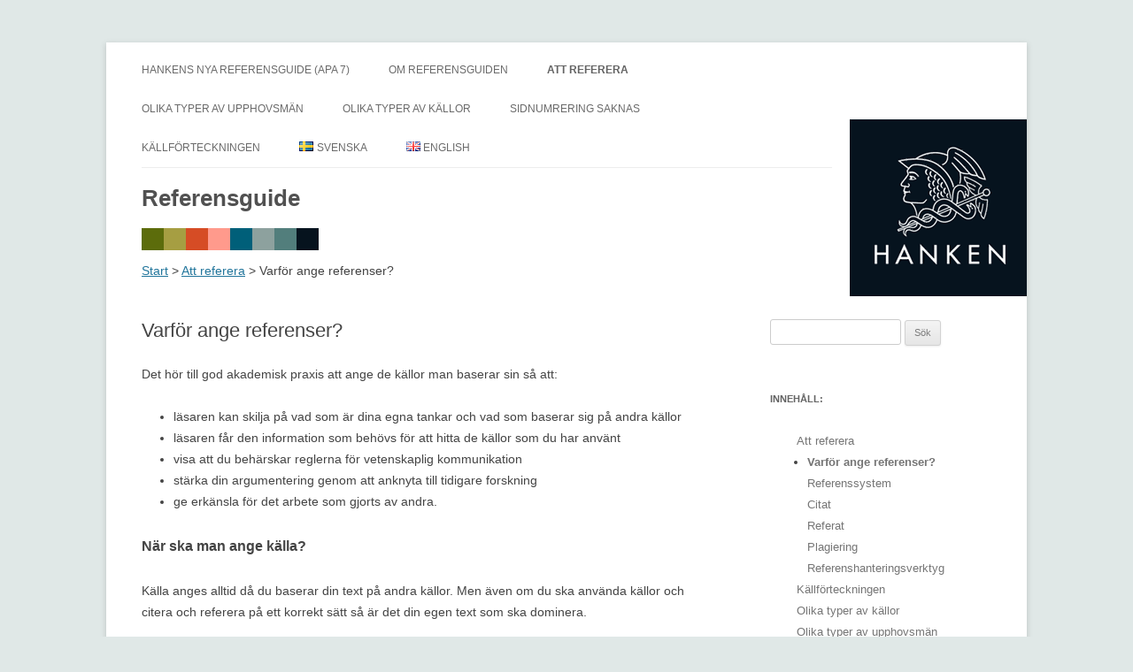

--- FILE ---
content_type: text/html; charset=UTF-8
request_url: http://blogg.hanken.fi/referensguide/start/referera/subexempelsida/
body_size: 7485
content:
<!DOCTYPE html>
<!--[if IE 7]>
<html class="ie ie7" lang="sv-SE">
<![endif]-->
<!--[if IE 8]>
<html class="ie ie8" lang="sv-SE">
<![endif]-->
<!--[if !(IE 7) | !(IE 8)  ]><!-->
<html lang="sv-SE">
<!--<![endif]-->
<head>
<meta charset="UTF-8" />
<meta name="viewport" content="width=device-width" />
<title>Varför ange referenser? | Referensguide</title>
<link rel="profile" href="http://gmpg.org/xfn/11" />
<link rel="pingback" href="http://blogg.hanken.fi/referensguide/xmlrpc.php" />
<!--[if lt IE 9]>
<script src="http://blogg.hanken.fi/referensguide/wp-content/themes/twentytwelve/js/html5.js" type="text/javascript"></script>
<![endif]-->
<link rel='dns-prefetch' href='//fonts.googleapis.com' />
<link rel='dns-prefetch' href='//s.w.org' />
<link href='https://fonts.gstatic.com' crossorigin rel='preconnect' />
<link rel="alternate" type="application/rss+xml" title="Referensguide &raquo; flöde" href="http://blogg.hanken.fi/referensguide/feed/" />
<link rel="alternate" type="application/rss+xml" title="Referensguide &raquo; kommentarsflöde" href="http://blogg.hanken.fi/referensguide/comments/feed/" />
		<script type="text/javascript">
			window._wpemojiSettings = {"baseUrl":"https:\/\/s.w.org\/images\/core\/emoji\/12.0.0-1\/72x72\/","ext":".png","svgUrl":"https:\/\/s.w.org\/images\/core\/emoji\/12.0.0-1\/svg\/","svgExt":".svg","source":{"concatemoji":"http:\/\/blogg.hanken.fi\/referensguide\/wp-includes\/js\/wp-emoji-release.min.js?ver=5.3.20"}};
			!function(e,a,t){var n,r,o,i=a.createElement("canvas"),p=i.getContext&&i.getContext("2d");function s(e,t){var a=String.fromCharCode;p.clearRect(0,0,i.width,i.height),p.fillText(a.apply(this,e),0,0);e=i.toDataURL();return p.clearRect(0,0,i.width,i.height),p.fillText(a.apply(this,t),0,0),e===i.toDataURL()}function c(e){var t=a.createElement("script");t.src=e,t.defer=t.type="text/javascript",a.getElementsByTagName("head")[0].appendChild(t)}for(o=Array("flag","emoji"),t.supports={everything:!0,everythingExceptFlag:!0},r=0;r<o.length;r++)t.supports[o[r]]=function(e){if(!p||!p.fillText)return!1;switch(p.textBaseline="top",p.font="600 32px Arial",e){case"flag":return s([127987,65039,8205,9895,65039],[127987,65039,8203,9895,65039])?!1:!s([55356,56826,55356,56819],[55356,56826,8203,55356,56819])&&!s([55356,57332,56128,56423,56128,56418,56128,56421,56128,56430,56128,56423,56128,56447],[55356,57332,8203,56128,56423,8203,56128,56418,8203,56128,56421,8203,56128,56430,8203,56128,56423,8203,56128,56447]);case"emoji":return!s([55357,56424,55356,57342,8205,55358,56605,8205,55357,56424,55356,57340],[55357,56424,55356,57342,8203,55358,56605,8203,55357,56424,55356,57340])}return!1}(o[r]),t.supports.everything=t.supports.everything&&t.supports[o[r]],"flag"!==o[r]&&(t.supports.everythingExceptFlag=t.supports.everythingExceptFlag&&t.supports[o[r]]);t.supports.everythingExceptFlag=t.supports.everythingExceptFlag&&!t.supports.flag,t.DOMReady=!1,t.readyCallback=function(){t.DOMReady=!0},t.supports.everything||(n=function(){t.readyCallback()},a.addEventListener?(a.addEventListener("DOMContentLoaded",n,!1),e.addEventListener("load",n,!1)):(e.attachEvent("onload",n),a.attachEvent("onreadystatechange",function(){"complete"===a.readyState&&t.readyCallback()})),(n=t.source||{}).concatemoji?c(n.concatemoji):n.wpemoji&&n.twemoji&&(c(n.twemoji),c(n.wpemoji)))}(window,document,window._wpemojiSettings);
		</script>
		<style type="text/css">
img.wp-smiley,
img.emoji {
	display: inline !important;
	border: none !important;
	box-shadow: none !important;
	height: 1em !important;
	width: 1em !important;
	margin: 0 .07em !important;
	vertical-align: -0.1em !important;
	background: none !important;
	padding: 0 !important;
}
</style>
	<link rel='stylesheet' id='wp-block-library-css'  href='http://blogg.hanken.fi/referensguide/wp-includes/css/dist/block-library/style.min.css?ver=5.3.20' type='text/css' media='all' />
<link rel='stylesheet' id='wp-block-library-theme-css'  href='http://blogg.hanken.fi/referensguide/wp-includes/css/dist/block-library/theme.min.css?ver=5.3.20' type='text/css' media='all' />
<link rel='stylesheet' id='page-list-style-css'  href='http://blogg.hanken.fi/referensguide/wp-content/plugins/page-list/css/page-list.css?ver=5.2' type='text/css' media='all' />
<link rel='stylesheet' id='bb-taps-editor-style-shared-css'  href='http://blogg.hanken.fi/referensguide/wp-content/themes/hankenlibrary/editor-style-shared.css?ver=5.3.20' type='text/css' media='all' />
<link rel='stylesheet' id='twentytwelve-fonts-css'  href='https://fonts.googleapis.com/css?family=Open+Sans:400italic,700italic,400,700&#038;subset=latin,latin-ext' type='text/css' media='all' />
<link rel='stylesheet' id='twentytwelve-style-css'  href='http://blogg.hanken.fi/referensguide/wp-content/themes/hankenlibrary/style.css?ver=5.3.20' type='text/css' media='all' />
<link rel='stylesheet' id='twentytwelve-block-style-css'  href='http://blogg.hanken.fi/referensguide/wp-content/themes/twentytwelve/css/blocks.css?ver=20181230' type='text/css' media='all' />
<!--[if lt IE 9]>
<link rel='stylesheet' id='twentytwelve-ie-css'  href='http://blogg.hanken.fi/referensguide/wp-content/themes/twentytwelve/css/ie.css?ver=20121010' type='text/css' media='all' />
<![endif]-->
<script type='text/javascript' src='http://blogg.hanken.fi/referensguide/wp-includes/js/jquery/jquery.js?ver=1.12.4-wp'></script>
<script type='text/javascript' src='http://blogg.hanken.fi/referensguide/wp-includes/js/jquery/jquery-migrate.min.js?ver=1.4.1'></script>
<link rel='https://api.w.org/' href='http://blogg.hanken.fi/referensguide/wp-json/' />
<link rel="EditURI" type="application/rsd+xml" title="RSD" href="http://blogg.hanken.fi/referensguide/xmlrpc.php?rsd" />
<link rel="wlwmanifest" type="application/wlwmanifest+xml" href="http://blogg.hanken.fi/referensguide/wp-includes/wlwmanifest.xml" /> 
<meta name="generator" content="WordPress 5.3.20" />
<link rel="canonical" href="http://blogg.hanken.fi/referensguide/start/referera/subexempelsida/" />
<link rel='shortlink' href='http://blogg.hanken.fi/referensguide/?p=12' />
<link rel="alternate" type="application/json+oembed" href="http://blogg.hanken.fi/referensguide/wp-json/oembed/1.0/embed?url=http%3A%2F%2Fblogg.hanken.fi%2Freferensguide%2Fstart%2Freferera%2Fsubexempelsida%2F" />
<script type="text/javascript">var _gaq=_gaq||[];_gaq.push(["_setAccount","UA-1010369-17"]);_gaq.push(["_trackPageview"]);(function(){var ga=document.createElement("script");ga.type="text/javascript";ga.async=true;ga.src=("https:"==document.location.protocol?"https://ssl":"http://www")+".google-analytics.com/ga.js";var s=document.getElementsByTagName("script")[0];s.parentNode.insertBefore(ga,s);})();</script><link rel="alternate" href="http://blogg.hanken.fi/referensguide/start/referera/subexempelsida/" hreflang="sv" />
<link rel="alternate" href="http://blogg.hanken.fi/referensguide/en/about-the-reference-guide/to-cite/why-cite/" hreflang="en" />

<style type="text/css"></style>

<style type="text/css">
.synved-social-resolution-single {
display: inline-block;
}
.synved-social-resolution-normal {
display: inline-block;
}
.synved-social-resolution-hidef {
display: none;
}

@media only screen and (min--moz-device-pixel-ratio: 2),
only screen and (-o-min-device-pixel-ratio: 2/1),
only screen and (-webkit-min-device-pixel-ratio: 2),
only screen and (min-device-pixel-ratio: 2),
only screen and (min-resolution: 2dppx),
only screen and (min-resolution: 192dpi) {
	.synved-social-resolution-normal {
	display: none;
	}
	.synved-social-resolution-hidef {
	display: inline-block;
	}
}
</style>
</head>

<body class="page-template-default page page-id-12 page-child parent-pageid-2 wp-embed-responsive custom-font-enabled single-author">
<div id="page" class="hfeed site">
	<header id="masthead" class="site-header" role="banner">
		<nav id="site-navigation" class="main-navigation" role="navigation">
			<button class="menu-toggle">Meny</button>
			<a class="assistive-text" href="#content" title="Hoppa till innehåll">Hoppa till innehåll</a>
			<div class="menu-huvudmeny-container"><ul id="menu-huvudmeny" class="nav-menu"><li id="menu-item-2659" class="menu-item menu-item-type-custom menu-item-object-custom menu-item-2659"><a href="https://libguides.hanken.fi/referensguide">Hankens nya referensguide (APA 7)</a></li>
<li id="menu-item-792" class="menu-item menu-item-type-post_type menu-item-object-page current-page-ancestor menu-item-792"><a href="http://blogg.hanken.fi/referensguide/start/">Om referensguiden</a></li>
<li id="menu-item-10" class="menu-item menu-item-type-post_type menu-item-object-page current-page-ancestor current-menu-ancestor current-menu-parent current-custom-parent current_page_parent current_page_ancestor menu-item-has-children menu-item-10"><a href="http://blogg.hanken.fi/referensguide/start/referera/">Att referera</a>
<ul class="sub-menu">
	<li id="menu-item-14" class="menu-item menu-item-type-post_type menu-item-object-page current-menu-item page_item page-item-12 current_page_item menu-item-14"><a href="http://blogg.hanken.fi/referensguide/start/referera/subexempelsida/" aria-current="page">Varför ange referenser?</a></li>
	<li id="menu-item-63" class="menu-item menu-item-type-post_type menu-item-object-page menu-item-63"><a href="http://blogg.hanken.fi/referensguide/start/referera/referenshantering-referenssystem/">Referenssystem</a></li>
	<li id="menu-item-36" class="menu-item menu-item-type-post_type menu-item-object-page menu-item-36"><a href="http://blogg.hanken.fi/referensguide/start/referera/citat/">Citat</a></li>
	<li id="menu-item-706" class="menu-item menu-item-type-post_type menu-item-object-page menu-item-706"><a href="http://blogg.hanken.fi/referensguide/start/referera/referat/">Referat</a></li>
	<li id="menu-item-37" class="menu-item menu-item-type-post_type menu-item-object-page menu-item-37"><a href="http://blogg.hanken.fi/referensguide/start/referera/plagiering/">Plagiering</a></li>
	<li id="menu-item-1790" class="menu-item menu-item-type-post_type menu-item-object-page menu-item-1790"><a href="http://blogg.hanken.fi/referensguide/start/referera/referenshanteringsprogram/">Referenshanteringsverktyg</a></li>
</ul>
</li>
<li id="menu-item-99" class="menu-item menu-item-type-post_type menu-item-object-page menu-item-has-children menu-item-99"><a href="http://blogg.hanken.fi/referensguide/start/kallhanvisningar-i-lopande-text/">Olika typer av upphovsmän</a>
<ul class="sub-menu">
	<li id="menu-item-184" class="menu-item menu-item-type-post_type menu-item-object-page menu-item-184"><a href="http://blogg.hanken.fi/referensguide/start/kallhanvisningar-i-lopande-text/en-forfattare/">En författare</a></li>
	<li id="menu-item-104" class="menu-item menu-item-type-post_type menu-item-object-page menu-item-104"><a href="http://blogg.hanken.fi/referensguide/start/kallhanvisningar-i-lopande-text/flera-forfattare/">Flera författare</a></li>
	<li id="menu-item-186" class="menu-item menu-item-type-post_type menu-item-object-page menu-item-186"><a href="http://blogg.hanken.fi/referensguide/start/kallhanvisningar-i-lopande-text/organisation-som-upphovsman/">Organisation som upphovsman</a></li>
	<li id="menu-item-183" class="menu-item menu-item-type-post_type menu-item-object-page menu-item-183"><a href="http://blogg.hanken.fi/referensguide/start/kallhanvisningar-i-lopande-text/redaktor-som-upphovsman/">Redaktör som upphovsman</a></li>
	<li id="menu-item-185" class="menu-item menu-item-type-post_type menu-item-object-page menu-item-185"><a href="http://blogg.hanken.fi/referensguide/start/kallhanvisningar-i-lopande-text/flera-kallor-av-samma-forfattare/">Flera källor av samma författare samma år</a></li>
	<li id="menu-item-195" class="menu-item menu-item-type-post_type menu-item-object-page menu-item-195"><a href="http://blogg.hanken.fi/referensguide/start/kallhanvisningar-i-lopande-text/flera-forfattare-med-samma-efternamn/">Flera författare med samma efternamn</a></li>
	<li id="menu-item-201" class="menu-item menu-item-type-post_type menu-item-object-page menu-item-201"><a href="http://blogg.hanken.fi/referensguide/start/kallhanvisningar-i-lopande-text/flera-forfattare-stoder-samma-tankegang/">Flera författare stöder samma tankegång</a></li>
	<li id="menu-item-692" class="menu-item menu-item-type-post_type menu-item-object-page menu-item-692"><a href="http://blogg.hanken.fi/referensguide/start/kallhanvisningar-i-lopande-text/forfattare-eller-annan-upphovsman-saknas/">Författare eller annan upphovsman saknas</a></li>
	<li id="menu-item-931" class="menu-item menu-item-type-post_type menu-item-object-page menu-item-931"><a href="http://blogg.hanken.fi/referensguide/start/kallhanvisningar-i-lopande-text/sekundarkallor/">Sekundärkällor</a></li>
</ul>
</li>
<li id="menu-item-75" class="menu-item menu-item-type-post_type menu-item-object-page menu-item-has-children menu-item-75"><a href="http://blogg.hanken.fi/referensguide/start/olika-typer-av-kallor/">Olika typer av källor</a>
<ul class="sub-menu">
	<li id="menu-item-76" class="menu-item menu-item-type-post_type menu-item-object-page menu-item-76"><a href="http://blogg.hanken.fi/referensguide/start/olika-typer-av-kallor/bocker/">Böcker</a></li>
	<li id="menu-item-441" class="menu-item menu-item-type-post_type menu-item-object-page menu-item-441"><a href="http://blogg.hanken.fi/referensguide/start/olika-typer-av-kallor/samlingsverk/">Samlingsverk</a></li>
	<li id="menu-item-260" class="menu-item menu-item-type-post_type menu-item-object-page menu-item-260"><a href="http://blogg.hanken.fi/referensguide/start/olika-typer-av-kallor/artiklar/">Artiklar</a></li>
	<li id="menu-item-232" class="menu-item menu-item-type-post_type menu-item-object-page menu-item-232"><a href="http://blogg.hanken.fi/referensguide/start/olika-typer-av-kallor/avhandlingar/">Avhandlingar</a></li>
	<li id="menu-item-2634" class="menu-item menu-item-type-post_type menu-item-object-page menu-item-2634"><a href="http://blogg.hanken.fi/referensguide/start/olika-typer-av-kallor/konferenspublikationer/">Konferenspublikationer</a></li>
	<li id="menu-item-265" class="menu-item menu-item-type-post_type menu-item-object-page menu-item-265"><a href="http://blogg.hanken.fi/referensguide/start/olika-typer-av-kallor/uppslagsverk/">Uppslagsverk</a></li>
	<li id="menu-item-1392" class="menu-item menu-item-type-post_type menu-item-object-page menu-item-1392"><a href="http://blogg.hanken.fi/referensguide/start/olika-typer-av-kallor/arsberattelser/">Årsberättelser</a></li>
	<li id="menu-item-94" class="menu-item menu-item-type-post_type menu-item-object-page menu-item-94"><a href="http://blogg.hanken.fi/referensguide/start/olika-typer-av-kallor/webbsidor/">Webbsidor</a></li>
	<li id="menu-item-95" class="menu-item menu-item-type-post_type menu-item-object-page menu-item-95"><a href="http://blogg.hanken.fi/referensguide/start/olika-typer-av-kallor/bilder-tabeller-och-figurer/">Bilder, tabeller och figurer</a></li>
	<li id="menu-item-96" class="menu-item menu-item-type-post_type menu-item-object-page menu-item-96"><a href="http://blogg.hanken.fi/referensguide/start/olika-typer-av-kallor/lagstiftning/">Lagstiftning</a></li>
	<li id="menu-item-374" class="menu-item menu-item-type-post_type menu-item-object-page menu-item-374"><a href="http://blogg.hanken.fi/referensguide/start/olika-typer-av-kallor/standarder/">Standarder</a></li>
	<li id="menu-item-264" class="menu-item menu-item-type-post_type menu-item-object-page menu-item-264"><a href="http://blogg.hanken.fi/referensguide/start/olika-typer-av-kallor/sociala-medier/">Sociala medier</a></li>
	<li id="menu-item-261" class="menu-item menu-item-type-post_type menu-item-object-page menu-item-261"><a href="http://blogg.hanken.fi/referensguide/start/olika-typer-av-kallor/audiovisuellt-material/">Audiovisuellt material</a></li>
	<li id="menu-item-259" class="menu-item menu-item-type-post_type menu-item-object-page menu-item-259"><a href="http://blogg.hanken.fi/referensguide/start/olika-typer-av-kallor/appar-och-programvaror/">Appar och programvaror</a></li>
	<li id="menu-item-382" class="menu-item menu-item-type-post_type menu-item-object-page menu-item-382"><a href="http://blogg.hanken.fi/referensguide/start/olika-typer-av-kallor/material-i-larplattformar/">Material i lärplattformar</a></li>
	<li id="menu-item-262" class="menu-item menu-item-type-post_type menu-item-object-page menu-item-262"><a href="http://blogg.hanken.fi/referensguide/start/olika-typer-av-kallor/opublicerat-material/">Opublicerat material</a></li>
	<li id="menu-item-263" class="menu-item menu-item-type-post_type menu-item-object-page menu-item-263"><a href="http://blogg.hanken.fi/referensguide/start/olika-typer-av-kallor/muntliga-kallor/">Muntliga källor</a></li>
	<li id="menu-item-251" class="menu-item menu-item-type-post_type menu-item-object-page menu-item-251"><a href="http://blogg.hanken.fi/referensguide/start/olika-typer-av-kallor/utgivningsar-saknas-ref-with-missing-details/">Utgivningsår saknas</a></li>
</ul>
</li>
<li id="menu-item-2633" class="menu-item menu-item-type-post_type menu-item-object-page menu-item-2633"><a href="http://blogg.hanken.fi/referensguide/start/olika-typer-av-kallor/nar-sidnumrering-saknas/">Sidnumrering saknas</a></li>
<li id="menu-item-554" class="menu-item menu-item-type-post_type menu-item-object-page menu-item-has-children menu-item-554"><a href="http://blogg.hanken.fi/referensguide/start/kallforteckningen-allmanna-principer/">Källförteckningen</a>
<ul class="sub-menu">
	<li id="menu-item-1571" class="menu-item menu-item-type-post_type menu-item-object-page menu-item-1571"><a href="http://blogg.hanken.fi/referensguide/start/kallforteckningen-allmanna-principer/riktlinjer-for-kallforteckningen/">Riktlinjer för källförteckningen</a></li>
</ul>
</li>
<li id="menu-item-2282-sv" class="lang-item lang-item-7 lang-item-sv current-lang lang-item-first menu-item menu-item-type-custom menu-item-object-custom menu-item-2282-sv"><a href="http://blogg.hanken.fi/referensguide/start/referera/subexempelsida/" hreflang="sv-SE" lang="sv-SE"><img src="[data-uri]" title="Svenska" alt="Svenska" width="16" height="11" /><span style="margin-left:0.3em;">Svenska</span></a></li>
<li id="menu-item-2282-en" class="lang-item lang-item-10 lang-item-en menu-item menu-item-type-custom menu-item-object-custom menu-item-2282-en"><a href="http://blogg.hanken.fi/referensguide/en/about-the-reference-guide/to-cite/why-cite/" hreflang="en-GB" lang="en-GB"><img src="[data-uri]" title="English" alt="English" width="16" height="11" /><span style="margin-left:0.3em;">English</span></a></li>
</ul></div>		</nav><!-- #site-navigation -->

		<div class="hankentop">
			<hgroup>
			<h1 class="site-title"><a href="http://blogg.hanken.fi/referensguide/" title="Referensguide" rel="home">Referensguide</a></h1>
			<!--<h2 class="site-description">Hanken</h2>-->
			<img class="hanken-bar" src="/wp-content/themes/hankentheme/sidebar-colors.gif" /><br/><br/>
		<div class="breadcrumbs">
		    <!-- Breadcrumb NavXT 6.4.0 -->
<span typeof="v:Breadcrumb"><a rel="v:url" property="v:title" title="Go to Referensguide." href="http://blogg.hanken.fi/referensguide" class="home">Start</a></span> &gt; <span typeof="v:Breadcrumb"><a rel="v:url" property="v:title" title="Go to Att referera." href="http://blogg.hanken.fi/referensguide/start/referera/" class="post post-page">Att referera</a></span> &gt; <span typeof="v:Breadcrumb"><span property="v:title">Varf&ouml;r ange referenser?</span></span>		</div>
			</hgroup>
		<!--
		  <div class="hankensearch">
					  </div>
		-->
		  <div class="hankenlogo">
			<img class="hanken-logo" src="/wp-content/themes/hankentheme/logo.gif"/>
		  </div>
		</div>


	</header><!-- #masthead -->

	<div id="main" class="wrapper">


	<div id="primary" class="site-content">
		<div id="content" role="main">

							
	<article id="post-12" class="post-12 page type-page status-publish hentry">
		<header class="entry-header">
													<h1 class="entry-title">Varför ange referenser?</h1>
		</header>

		<div class="entry-content">
			<p>Det hör till god akademisk praxis att ange de källor man baserar sin så att:</p>
<ul>
<li>läsaren kan skilja på vad som är dina egna tankar och vad som baserar sig på andra källor</li>
<li>läsaren får den information som behövs för att hitta de källor som du har använt</li>
<li>visa att du behärskar reglerna för vetenskaplig kommunikation</li>
<li>stärka din argumentering genom att anknyta till tidigare forskning</li>
<li>ge erkänsla för det arbete som gjorts av andra.</li>
</ul>
<h3>När ska man ange källa?<strong><br />
</strong></h3>
<p>Källa anges alltid då du baserar din text på andra källor. Men även om du ska använda källor och citera och referera på ett korrekt sätt så är det din egen text som ska dominera.</p>
<h3>När behöver man inte ange källa?</h3>
<p>Om man hänvisar till allmänt kända fakta är det inte nödvändigt att ange källan. Det kan vara svårt att dra en gräns för vad som är allmänt kända fakta inom ett visst ämnesområde. Diskutera med din lärare om du behöver hjälp med att bedöma vad som anses vara allmän kunskap inom ditt område.</p>
<p><strong>Creative Commons</strong></p>
<p>Läs mer om hur du hänvisar till material med Creative Commons-licens (på engelska) <a href="https://wiki.creativecommons.org/wiki/best_practices_for_attribution">här</a>.</p>
					</div><!-- .entry-content -->
		<footer class="entry-meta">
					</footer><!-- .entry-meta -->
	</article><!-- #post -->
				
<div id="comments" class="comments-area">

	
	
	
</div><!-- #comments .comments-area -->
			
		</div><!-- #content -->
	</div><!-- #primary -->


			<div id="secondary" class="widget-area" role="complementary">
			<aside id="search-2" class="widget widget_search"><form role="search" method="get" id="searchform" class="searchform" action="http://blogg.hanken.fi/referensguide/">
				<div>
					<label class="screen-reader-text" for="s">Sök efter:</label>
					<input type="text" value="" name="s" id="s" />
					<input type="submit" id="searchsubmit" value="Sök" />
				</div>
			</form></aside><aside id="advanced_sidebar_menu-2" class="widget advanced-sidebar-menu">		<style>
			.advanced-sidebar-menu ul li a{
	font-weight: bold;
	font-size: 130%;
	text-decoration: none;
}

.advanced-sidebar-menu ul li a:hover{
	text-decoration: underline;
}

.advanced-sidebar-menu ul ul li a{
	font-weight: normal;
	font-size: 100%;
}

.advanced-sidebar-menu ul{
	margin: 0 0 0 18px;
	list-style: none;
}

.advanced-sidebar-menu ul li{
	list-style:none;
	margin: 0;
}

.advanced-sidebar-menu li.current_page_item{
	list-style-type: disc;
}

.advanced-sidebar-menu li.current_page_item a{
	font-weight: bold;
}

.advanced-sidebar-menu li.current_page_item li a{
    font-weight: normal;
}
		</style>
		<h3 class="widget-title">Innehåll:</h3><ul class="parent-sidebar-menu" ><ul class="child-sidebar-menu"><li class="page_item page-item-2 current_page_ancestor current_page_parent has_children"><a href="http://blogg.hanken.fi/referensguide/start/referera/">Att referera</a><ul class="grandchild-sidebar-menu level-0 children"><li class="page_item page-item-12 current_page_item"><a href="http://blogg.hanken.fi/referensguide/start/referera/subexempelsida/" aria-current="page">Varför ange referenser?</a></li>
<li class="page_item page-item-25"><a href="http://blogg.hanken.fi/referensguide/start/referera/referenshantering-referenssystem/">Referenssystem</a></li>
<li class="page_item page-item-29"><a href="http://blogg.hanken.fi/referensguide/start/referera/citat/">Citat</a></li>
<li class="page_item page-item-678"><a href="http://blogg.hanken.fi/referensguide/start/referera/referat/">Referat</a></li>
<li class="page_item page-item-21"><a href="http://blogg.hanken.fi/referensguide/start/referera/plagiering/">Plagiering</a></li>
<li class="page_item page-item-682"><a href="http://blogg.hanken.fi/referensguide/start/referera/referenshanteringsprogram/">Referenshanteringsverktyg</a></li>
</ul>
</li>
<li class="page_item page-item-392 has_children"><a href="http://blogg.hanken.fi/referensguide/start/kallforteckningen-allmanna-principer/">Källförteckningen</a></li>
<li class="page_item page-item-70 has_children"><a href="http://blogg.hanken.fi/referensguide/start/olika-typer-av-kallor/">Olika typer av källor</a></li>
<li class="page_item page-item-97 has_children"><a href="http://blogg.hanken.fi/referensguide/start/kallhanvisningar-i-lopande-text/">Olika typer av upphovsmän</a></li>
<li class="page_item page-item-359"><a href="http://blogg.hanken.fi/referensguide/start/kallforteckning-anvanda-kallor/">Källor som denna guide baseras på</a></li>
</ul><!-- End .child-sidebar-menu --></li></ul><!-- End .parent-sidebar-menu --></aside>		</div><!-- #secondary -->
		</div><!-- #main .wrapper -->
	<footer id="colophon" role="contentinfo">
		<div class="site-info">
									<a href="https://wordpress.org/" class="imprint" title="Semantisk personlig publiceringsplattform">
				Drivs med WordPress			</a>
		</div><!-- .site-info -->
	</footer><!-- #colophon -->
</div><!-- #page -->

<script type='text/javascript' src='http://blogg.hanken.fi/referensguide/wp-content/themes/twentytwelve/js/navigation.js?ver=20140711'></script>
<script type='text/javascript' src='http://blogg.hanken.fi/referensguide/wp-includes/js/wp-embed.min.js?ver=5.3.20'></script>
</body>
</html>


--- FILE ---
content_type: text/css
request_url: http://blogg.hanken.fi/referensguide/wp-content/themes/hankenlibrary/editor-style-shared.css?ver=5.3.20
body_size: 378
content:
/** These styles are used in the backend editor AND in your Theme. **/

p.important,
p.readmore,
p.raimo,
p.demo {
        padding: 10px 20px 10px 80px !important;
        margin: 1em -10px;
        min-height: 64px;
        border: 1px solid #ccc;
        font-size: 0.9em;
}

p.important {
        background: #ffb url(/ikt-korkort/files/demo/important-icon.png) scroll no-repeat 14px 10px;
}

p.readmore {
        background: #cdf url(/ikt-korkort/files/demo/rtfm-icon.png) scroll no-repeat 10px 10px;
}

p.raimo {
        background: #cfc url(/ikt-korkort/files/demo/robot-icon.png) scroll no-repeat 10px 10px;
}

p.demo {
        background: #fcc url(/ikt-korkort/files/demo/demo-icon.png) scroll no-repeat 10px 10px;
}

p.notebox-green,
p.notebox-yellow,
p.notebox-red,
p.notebox-blue {
        padding: 10px 20px 10px 20px !important;
        margin: 1em -10px;
        min-height: 32px;
        border: 1px solid #ccc;
        font-size: 0.9em;
}

p.notebox-red { background: #fcc; }
p.notebox-green { background: #cfc; }
p.notebox-yellow { background: #ffb; }
p.notebox-blue { background: #cdf; }


--- FILE ---
content_type: text/css
request_url: http://blogg.hanken.fi/referensguide/wp-content/themes/hankenlibrary/style.css?ver=5.3.20
body_size: 1320
content:
/*
Theme Name: Hanken Library theme
Description: Child theme for the twentytwelve theme 
Author: Datacentralen
Template: twentytwelve
*/

@import url("../twentytwelve/style.css");

/* Body, links, basics */
body {
	background-color: rgb(224,232,231);
        font-size: 14px;
        font-size: 1rem;
        font-family: Arial, Helvetica, sans-serif;
        text-rendering: optimizeLegibility;
        color: #444;
}
body.custom-font-enabled {
        font-family: Arial, Helvetica, sans-serif;
}

.widget-area {
	font-family: Arial, sans-serif;
}

.hankentop
{
top:0px;
right:0px;
position:relative;
max-width:100%;
}

.hankensearch
{
top:0px;
right:200px;
position:absolute;
max-width:100%;
}

.hankenlogo
{
position:absolute;
top:0px;
right:-15px;
max-width:10px;
background-color:#ffffff;
}

img.hanken-logo {
visibility:hidden;
}

img.hanken-bar {
visibility:hidden;
}


hgroup
{
	max-width: 100%;
	height: auto;
	margin-right: 50px;
	vertical-align: top;
}

/* Navigation Menu */
.main-navigation {
	margin-top: 12px;
	margin-top: 1.314285714rem;
	margin-right: 10px;
	text-align: center;
}
.nav-menu {
        font-family: Arial, sans-serif;
}

.site-description {
	min-height:15px;
}

/*
.advanced-sidebar-menu li.current_page_item a {
    color: black;
    background: #FAFAB9;
}
*/

/* IKT css */

#access {

background: #7d7e7d;
background: -moz-linear-gradient(top,  #7d7e7d 0%, #0e0e0e 100%);
background: -webkit-gradient(linear, left top, left bottom, color-stop(0%,#7d7e7d), color-stop(100%,#0e0e0e));
background: -webkit-linear-gradient(top,  #7d7e7d 0%,#0e0e0e 100%);
background: -o-linear-gradient(top,  #7d7e7d 0%,#0e0e0e 100%);
background: -ms-linear-gradient(top,  #7d7e7d 0%,#0e0e0e 100%);
background: linear-gradient(to bottom,  #7d7e7d 0%,#0e0e0e 100%);
filter: progid:DXImageTransform.Microsoft.gradient( startColorstr='#7d7e7d', endColorstr='#0e0e0e',GradientType=0 );
;
}


#access a {
  color: white;
}

p.important,
p.readmore,
p.raimo,
p.demo {
        padding: 10px 20px 10px 80px !important;
        margin: 1em -10px;
        min-height: 64px;
        border: 1px solid #ccc;
        font-size: 0.9em;
}

p.important {
	background: #ffb url(/ikt-korkort/files/demo/important-icon.png) scroll no-repeat 14px 10px;
}

p.readmore {
	background: #cdf url(/ikt-korkort/files/demo/rtfm-icon.png) scroll no-repeat 10px 10px;
}

p.raimo {
	background: #cfc url(/ikt-korkort/files/demo/robot-icon.png) scroll no-repeat 10px 10px;
}

p.demo {
	background: #fcc url(/ikt-korkort/files/demo/demo-icon.png) scroll no-repeat 10px 10px;
}

p.notebox-green,
p.notebox-yellow,
p.notebox-red,
p.notebox-blue {
        padding: 10px 20px 10px 20px !important;
        margin: 1em -10px;
        min-height: 32px;
        border: 1px solid #ccc;
        font-size: 0.9em;
}

p.notebox-red { background: #fcc; }
p.notebox-green { background: #cfc; }
p.notebox-yellow { background: #ffb; }
p.notebox-blue { background: #cdf; }



@media screen and (min-width: 600px) {

.hankenlogo
{
position:absolute;
top:-65px; /* -45 */
right:-25px; /* -15 */
max-width:180px;
background-color:#ffffff;
}


img.hanken-logo {
	visibility:visible;
	float:right;
	max-width: 100%;
	height: auto;
	width: auto\9; /* ie8 */
}

img.hanken-bar {
	visibility:visible;
	margin-top: 10px; 
}


hgroup
{
        max-width: 100%;
        height: auto;
	margin-top: 10px;
        margin-right: 200px;
        vertical-align: top;
}

.main-navigation {
        margin-top: -15px;
        margin-right: 180px;
        text-align: center;
}

.site-description {
        min-height:32px;
}

.main-navigation ul.nav-menu,
.main-navigation div.nav-menu > ul {
		border-bottom: 1px solid #ededed;
		border-top: 0px;
		display: inline-block !important;
		text-align: left;
		width: 100%;
	}


}

@media screen and (min-width: 950px) {

.hankenlogo
{
position:absolute;
top:-65px; /* -45 */
right:-40px; /* -15 */
max-width:200px;
background-color:#ffffff;
}

}
